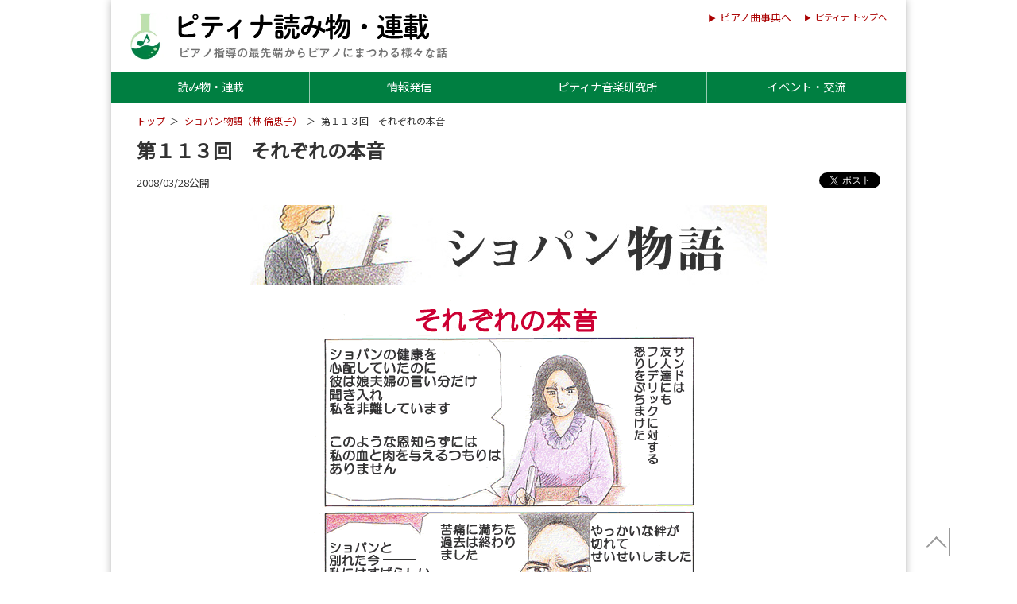

--- FILE ---
content_type: text/html; charset=UTF-8
request_url: https://research.piano.or.jp/series/s_chopinmonogatari/2008/03/113.html
body_size: 3979
content:
<!DOCTYPE html>
<html lang="ja">
<head prefix="og: http://ogp.me/ns# website: http://ogp.me/ns/website#">
  <meta name="viewport" content="width=device-width,initial-scale=1.0">
<meta charset="UTF-8">
<meta http-equiv="X-UA-Compatible" content="IE=edge">
<meta name="format-detection" content="telephone=no">
  <meta name="description" content="">
  <title>第１１３回　それぞれの本音 | ピティナ調査・研究</title>
  <meta property="og:title"       content="第１１３回　それぞれの本音 | ピティナ調査・研究">
<meta property="og:description" content="">
<meta property="og:type"        content="article">
<meta property="og:url"         content="https://research.piano.or.jp/">
<meta name="twitter:card"       content="summary_large_image">
<meta name="twitter:site"       content="">
<meta name="twitter:creator"    content="">
  <meta property="og:image" content="https://research.piano.or.jp/assets/img/twicard_s_chopinmonogatari.png">
  <link rel="icon" href="https://www.piano.or.jp/assets/img/ptnalogo_fav.svg" type="image/svg+xml" />
  <link rel="stylesheet" href="https://step.piano.or.jp/assets/css/glidlex.css">
<link rel="stylesheet" href="https://cdnjs.cloudflare.com/ajax/libs/drawer/3.2.2/css/drawer.css">
<link rel="stylesheet" href="https://cms-assets.piano.or.jp/assets/css/ptna-semantic.css">
<link rel ="stylesheet" href="https://cdnjs.cloudflare.com/ajax/libs/font-awesome/5.15.4/css/all.min.css">
<link rel="preconnect" href="https://fonts.gstatic.com">
<link href="https://fonts.googleapis.com/css2?family=Noto+Sans+JP&display=swap" rel="stylesheet">
<link rel="stylesheet" href="https://research.piano.or.jp/assets/css/common.css?up12">
  <link rel="stylesheet" href="https://research.piano.or.jp/assets/css/report.css">
  
  <script src="https://cdn.jsdelivr.net/npm/vue"></script>
<script src="https://cdnjs.cloudflare.com/ajax/libs/axios/0.18.0/axios.min.js"></script>
<script src="https://ajax.googleapis.com/ajax/libs/jquery/2.2.4/jquery.min.js"></script>
<script src="https://cdnjs.cloudflare.com/ajax/libs/drawer/3.2.2/js/drawer.js"></script>
<script src="https://cdnjs.cloudflare.com/ajax/libs/iScroll/5.2.0/iscroll.js"></script>
<script src="https://cdnjs.cloudflare.com/ajax/libs/smooth-scroll/12.1.0/js/smooth-scroll.min.js"></script>
</head>
<body>
<div id="pagetop" class="wrapper">
<noscript><iframe src="//www.googletagmanager.com/ns.html?id=GTM-NCHZ72"
height="0" width="0" style="display:none;visibility:hidden"></iframe></noscript>
<script>(function(w,d,s,l,i){w[l]=w[l]||[];w[l].push({'gtm.start':
new Date().getTime(),event:'gtm.js'});var f=d.getElementsByTagName(s)[0],
j=d.createElement(s),dl=l!='dataLayer'?'&l='+l:'';j.async=true;j.src=
'//www.googletagmanager.com/gtm.js?id='+i+dl;f.parentNode.insertBefore(j,f);
})(window,document,'script','dataLayer','GTM-NCHZ72');</script>
<header>
  <div class="main_title"><a href="https://research.piano.or.jp/index.html"><img src="https://research.piano.or.jp/assets/img/reportlogo_ttl.webp?up" alt="ピティナ調査・研究" width="800" height="119"></a></div>
  <div class="enclink mb_none" style=""><a href="https://enc.piano.or.jp">ピアノ曲事典へ</a></div>
  <div class="homelink mb_none"><a href="https://www.piano.or.jp/">ピティナ トップへ</a></div>
</header>
<nav class="head_nav">
  <ul id="dropmenu">
    <li id="drop1"><a href="https://research.piano.or.jp/series/index.html">読み物・連載</a>
      <ul>
        <li><a href="https://research.piano.or.jp/series/index.html">読み物・連載</a></li>
        <li><a href="https://research.piano.or.jp/people/index.html">執筆者一覧</a></li>
        <li><a href="https://research.piano.or.jp/series/publication.html">出版実績</a></li>
      </ul>
    </li>
    <li id="drop2"><a href="https://research.piano.or.jp/topics/index.html">情報発信</a>
      <ul>
        <li><a href="https://research.piano.or.jp/topics/index.html">トピックス</a></li>
        <li><a href="https://research.piano.or.jp/reports/ptna_recordings.html">PTNA Recordings</a></li>
      </ul>
    </li>
    <li id="drop3"><a href="https://prim.piano.or.jp/">ピティナ音楽研究所</a>
      <ul>
        <li><a href="https://prim.piano.or.jp/">ピティナ音楽研究所TOP</a></li>
        <li><a href="https://prim.piano.or.jp/about/index.html">研究所について</a></li>
        <li><a href="https://prim.piano.or.jp/people/index.html">所属研究者</a></li>
      </ul>
    </li>
    <li id="drop4"><a href="https://research.piano.or.jp/event/index.html">イベント・交流</a>
      <ul>
        <li><a href="https://research.piano.or.jp/event/enc_audition/index.html">曲事典オーディション</a></li>
        <li><a href="https://research.piano.or.jp/event/arrange_audition/index.html">編曲オーディション</a></li>
        <li><a href="https://research.piano.or.jp/event/youtube.html">YouTube提携・準提携</a></li>
        <li><a href="https://research.piano.or.jp/reports/commission/index.html">作曲家への委嘱</a></li>
      </ul>
    </li>
  </ul>
</nav>
<div class="pankuzu" id="breadcrumbs">
  <ul>
    <li><a href="https://research.piano.or.jp/">トップ</a></li>
    <li><a href="https://research.piano.or.jp/series/s_chopinmonogatari/index.html">ショパン物語（林 倫恵子）</a></li>
    <li><span>第１１３回　それぞれの本音</span></li>
  </ul>
</div>
  <main>
    <article class="container">
    <h1 class="blogentrytitle">第１１３回　それぞれの本音</h1>
      <div id="post_meta" class="marginbottom1rem post_meta">
  <div class="entry_date">
    2008/03/28公開
  </div>
  <div class="snsbutton">
    
    <div class="twitter">
      <a href="//twitter.com/share" class="twitter-share-button" data-text="【ピティナ調査・研究】第１１３回　それぞれの本音" data-count="horizontal" data-via="ptna_web" data-lang="ja" data-related="ptna_web">Tweet</a> 
      <script>!function(d,s,id){var js,fjs=d.getElementsByTagName(s)[0],p=/^http:/.test(d.location)?'http':'https';if(!d.getElementById(id)){js=d.createElement(s);js.id=id;js.src=p+'://platform.twitter.com/widgets.js';fjs.parentNode.insertBefore(js,fjs);}}(document, 'script', 'twitter-wjs');</script> 
    </div>
  </div>
</div>
      <div class="maxwidth650 margin0auto1rem">
  <div class="margin0auto1rem"><a href="https://research.piano.or.jp/series/s_chopinmonogatari/"><img src="https://research.piano.or.jp/assets/img/c_chopin_title650x100.jpg" alt="ショパン物語"></a></div>
  <img src="https://research.piano.or.jp/assets/img/chopin_vol113.gif" alt="" style="max-width:490px;" class="margin0auto1rem">
  <div class="grid-1_sm-1 fontsize_85rem">
    <div class="col"><strong class="display-block">１.サンドの友人へのショパンに対する怒りの手紙</strong>
エマニュエル・アラゴに「ショパンは人が変わり、別人」だといい、ショパンの変 わりようは、ソランジュへの恋慕が原因だと説明していたという。<br />ロジエール嬢への手紙には「このような恩知らずに私の血と肉を与えるつもりはあ りません（世話をしないという意味）」と書いた。 </div>
    <div class="col"><strong class="display-block">２.ショパンのルドヴィカへの手紙</strong>
ショパンは姉ルドヴィカへ、1847年12月26日から翌年1月6日にかけて、サンドとの別れについて、手紙に書いている。「僕を敵だというのも、僕が娘婿（クレサンジェ」側についたからだというが、そもそも僕はこの結婚話に反対だった」「サンド夫人はなんて奇妙な生き物なんだ。いかれているとしかいいようがない」「自分の人生を引っ掻き回し、娘の人生も引っ掻き回し、最後は息子（モーリス）とも、うまくいかなくなるだろう」 </div>
</div>
  </div>
<div class="box_eee maxwidth650 margin0auto1rem"><strong class="display-block marginbottom_5rem">林 倫恵子<span class="fontsize_8rem">（はやしりえこ）</span></strong> 漫画家・ピアノ指導。<a href="http://www.rock.sannet.ne.jp/kiga2hon-dayo/" target="_blank">ホームページ</a></div>











      <div class="right_text fontsize_9rem clear margintop2rem marginbottom2rem"><a href="https://research.piano.or.jp/series/s_chopinmonogatari/index.html"><i class="fa fa-arrow-circle-right fa-fw"></i>ショパン物語（林 倫恵子）TOP</a></div>
    </article>
  </main>
<div class="pagetop"><a href="#pagetop" title="ページTOPへ"><span> </span></a></div>

<div class="maxwidth300 margin0auto2rem" id="donation"> <a href="https://donation.piano.or.jp/contact/form?project=enc"><img src="https://donation.piano.or.jp/assets/img/banner_goshien_research.webp" alt="調査・研究へのご支援" class="border-1-grey-darken-1"></a></div>

<footer class="margin-top-3">
  <div class="container footer_links">
    <ul class="footernavi footernavi1">
      <li><a href="https://research.piano.or.jp/index.html">調査研究Top</a></li>
      <li><a href="https://research.piano.or.jp/series/index.html">読み物・連載</a></li>
		<li><a href="https://research.piano.or.jp/topics/index.html">トピックス</a></li>
      <li><a href="https://prim.piano.or.jp/index.html">ピティナ音楽研究所</a></li>
      <li><a href="https://www.piano.or.jp/info/donation/">ご寄付</a></li>
    </ul>
    <ul class="footernavi footernavi2">
      <li><a href="https://www.piano.or.jp/">ピティナ・トップ</a></li>
      <li><a href="https://corporate.piano.or.jp/index.html">協会概要</a></li>
      <li><a href="//www.piano.or.jp/member/">入会案内</a></li>
        <li><a href="https://www.piano.or.jp/privacy.html">個人情報の取扱い</a></li>
        <li><a href="https://www.piano.or.jp/homepage.html">免責事項</a></li>
        <li><a href="https://corporate.piano.or.jp/PR/index.html">広告主募集</a></li>
        <li><a href="https://corporate.piano.or.jp/contact/">Contact Us</a></li>
    </ul>
  </div>
  <div class="container copyright">
    <ul>
      <li>一般社団法人 全日本ピアノ指導者協会（ピティナ）</li>
      <li>Copyright 1996-2026 PianoTeachers' National Association of Japan</li>
    </ul>
  </div>
</footer>

<!-- drawer --> 
<script>
$(document).ready(function() {
  $('.drawer').drawer();
  $('a.drawer-menu-item').on('click', function() {
    $('.drawer').drawer('close');
  });
});
</script>
<div class="drawer drawer--right">
  <button type="button" class="drawer-toggle drawer-hamburger"> <span class="sr-only">toggle navigation</span> <span class="drawer-hamburger-icon"></span> </button>
  <nav class="drawer-nav" role="navigation">
    <ul class="drawer-menu">
    <li><a class="drawer-menu-item" href="https://research.piano.or.jp/series/index.html"><strong>読み物・連載</strong></a>
     <ul class="drawer_sub">
        <li><a class="drawer-menu-item" href="https://research.piano.or.jp/series/index.html">読み物・連載</a></li>
        <li><a class="drawer-menu-item" href="https://research.piano.or.jp/people/index.html">執筆者一覧</a></li>
        <li><a class="drawer-menu-item" href="https://research.piano.or.jp/series/publication.html">出版実績</a></li>
      </ul>
    </li>
    <li><a class="drawer-menu-item" href="https://research.piano.or.jp/topics/index.html"><strong>情報発信</strong></a>
      <ul class="drawer_sub">
        <li><a class="drawer-menu-item" href="https://research.piano.or.jp/topics/index.html">トピックス</a></li>
        <li><a class="drawer-menu-item" href="https://research.piano.or.jp/reports/ptna_recordings.html">PTNA Recordings</a></li>
      </ul>
    </li>
    <li><a class="drawer-menu-item" href="https://prim.piano.or.jp/"><strong>ピティナ音楽研究所</strong></a>
      <ul class="drawer_sub">
        <li><a class="drawer-menu-item" href="https://prim.piano.or.jp/">ピティナ音楽研究所TOP</a></li>
        <li><a class="drawer-menu-item" href="https://prim.piano.or.jp/about/index.html">研究所について</a></li>
        <li><a class="drawer-menu-item" href="https://prim.piano.or.jp/people/index.html">所属研究者</a></li>
      </ul>
    </li>
    <li><a class="drawer-menu-item" href="https://research.piano.or.jp/event/index.html"><strong>イベント・交流</strong></a>
      <ul class="drawer_sub">
        <li><a class="drawer-menu-item" href="https://research.piano.or.jp/event/enc_audition/index.html">曲事典オーディション</a></li>
        <li><a class="drawer-menu-item" href="https://research.piano.or.jp/event/arrange_audition/index.html">編曲オーディション</a></li>
        <li><a class="drawer-menu-item" href="https://research.piano.or.jp/event/youtube.html">YouTube提携・準提携</a></li>
        <li><a class="drawer-menu-item" href="https://research.piano.or.jp/reports/commission/index.html">作曲家への委嘱</a></li>
      </ul>
    </li>
      <li class="padding-top-1 margin-top-1 border-top-1-black"> <a href="https://enc.piano.or.jp" class="button white small marginbottom1rem">ピアノ曲事典へ</a> <a href="https://www.piano.or.jp/" class="button white small margin-bottom-1rem">ピティナ トップへ</a> </li>
    </ul>
  </nav>
</div>


</div>
</body>
</html>

--- FILE ---
content_type: text/css
request_url: https://research.piano.or.jp/assets/css/report.css
body_size: 868
content:
@charset "utf-8";.articles_list{font-size:.8rem;margin:0 0 1rem}.articles_list a{font-size:1rem;display:block;margin:0 0 .25rem}.articles_list img{border:solid 1px #ccc;float:left;width:60px}.articles_list p{margin:0;padding:0 0 0 75px}.writer_detail{display:flex;margin:0 0 1rem .5rem}.face{width:30%;width:100px;height:100px;border-radius:50%;overflow:hidden;float:left}.writer_detail ul{width:70%;padding-left:20px}.name{font-size:1.5rem;font-weight:bold;margin:.5rem 0 .5rem 0}.name span{font-weight:normal;font-size:1rem;margin-left:1rem}.prf{font-size:.8rem}.writers_list{font-size:.8rem;line-height:1.25;text-align:center}.writers_list strong{display:block;margin:0 0 .25rem;font-size:1.25rem}.writers_list .face{width:100px;height:100px;float:none;margin:0 auto .5rem}h1.blogentrytitle{color:#333;font-size:1.5rem;font-weight:bold;line-height:1.25;margin-bottom:1rem}.container{padding:1rem 2rem}@media screen and (max-width:768px){.container{padding:1rem}}